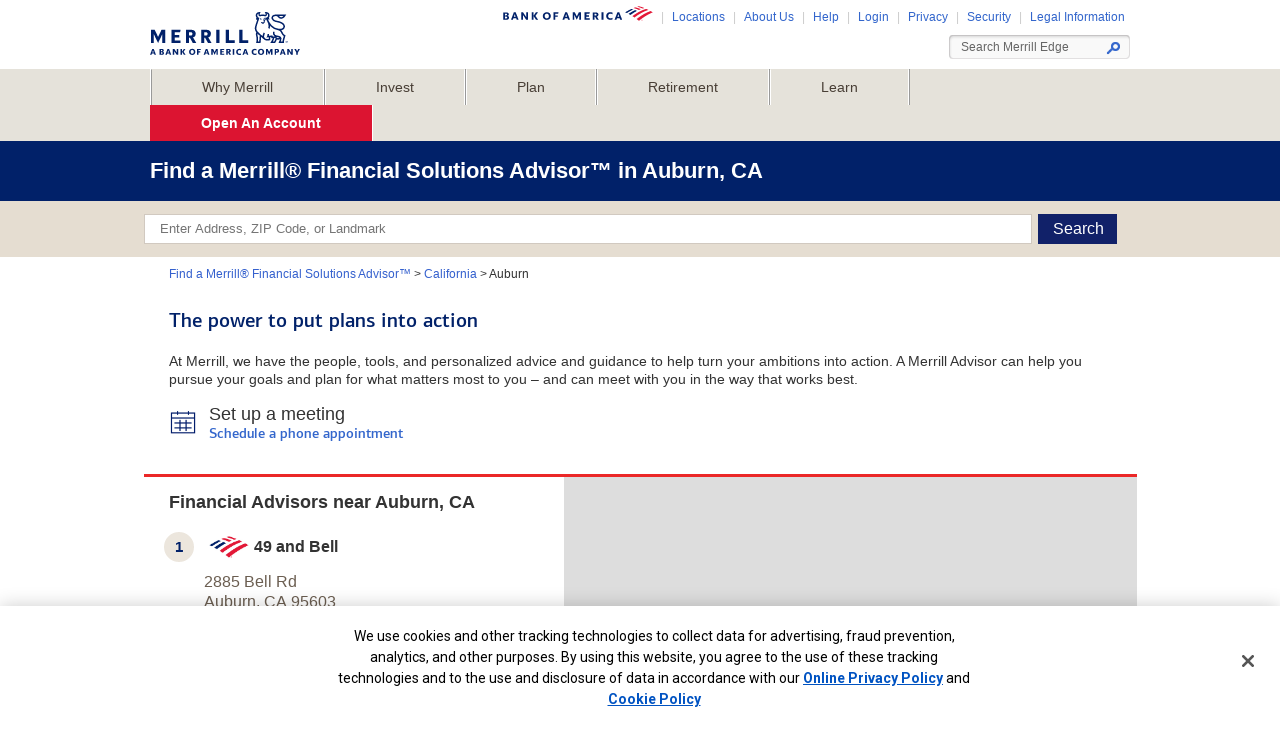

--- FILE ---
content_type: text/HTML
request_url: https://etui.fs.ml.com/enterprisetagging/getcookie.ashx?res=h&a=1769103723502
body_size: 408
content:
const pxv='MTA3NTgyNDU2Mi0xNTk4OTU2LTE2MDU0NTItMTc1MDI4MC00MDM3NDc0ODI1#4d7e4b97-426d-4907-93e3-93a72dd2c008';const pxss='f9d02369-0f2f-4bf1-9aae-b3cfa9aa8836';try{if(typeof(ET)=='object'){ET.pxv='MTA3NTgyNDU2Mi0xNTk4OTU2LTE2MDU0NTItMTc1MDI4MC00MDM3NDc0ODI1#4d7e4b97-426d-4907-93e3-93a72dd2c008';ET.pxss='f9d02369-0f2f-4bf1-9aae-b3cfa9aa8836';if(typeof(ET.PageTag)=='function'){ET.PageTag();}}}catch(e){};